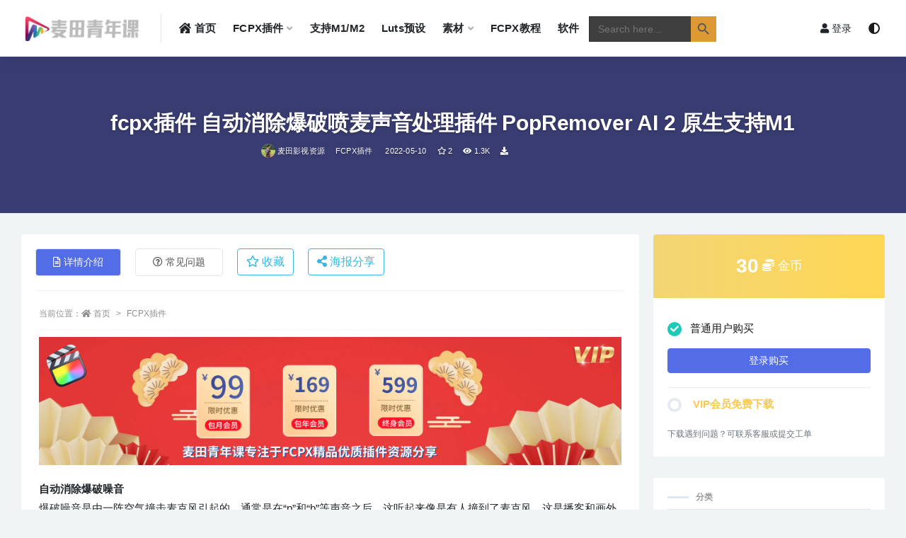

--- FILE ---
content_type: text/html; charset=UTF-8
request_url: https://www.52cgvfx.com/4144/
body_size: 19157
content:
<!doctype html>
<html lang="zh-Hans">
<head>

	<meta charset="UTF-8">
	<meta name="viewport" content="width=device-width, initial-scale=1, minimum-scale=1, maximum-scale=1">
	<link rel="profile" href="https://gmpg.org/xfn/11">
	<title>fcpx插件 自动消除爆破喷麦声音处理插件 PopRemover AI 2 原生支持M1</title>
<meta name='robots' content='max-image-preview:large' />
<link href="https://www.52cgvfx.com/wp-content/uploads/2022/01/1643174871-9a3b92be9009c9c.png" rel="icon">
<meta name="keywords" content="fcpx插件、PopRemover AI 2、自动消除爆破喷麦声音处理插件、fcpx声音插件">
<meta name="description" content="fcpx插件自动消除爆破喷麦声音处理插件 PopRemover AI 2 原生支持M1,爆破噪音是由一阵空气撞击麦克风引起的，通常是在“p”和“b”等声音之后。这听起来像是有人撞到了麦克风，这是播客和画外音中的常见问题。PopRemover AI 2智能地瞄准并仅消除这种有问题的爆破噪音，使声音完好无损。">
<meta property="og:title" content="fcpx插件 自动消除爆破喷麦声音处理插件 PopRemover AI 2 原生支持M1">
<meta property="og:description" content="fcpx插件自动消除爆破喷麦声音处理插件 PopRemover AI 2 原生支持M1,爆破噪音是由一阵空气撞击麦克风引起的，通常是在“p”和“b”等声音之后。这听起来像是有人撞到了麦克风，这是播客和画外音中的常见问题。PopRemover AI 2智能地瞄准并仅消除这种有问题的爆破噪音，使声音完好无损。">
<meta property="og:type" content="article">
<meta property="og:url" content="https://www.52cgvfx.com/4144/">
<meta property="og:site_name" content="麦田青年课">
<meta property="og:image" content="https://img.alicdn.com/imgextra/i2/1749831497/O1CN01l4kwAM1MvffO7SjCg_!!1749831497.jpg">
<style id='classic-theme-styles-inline-css'>
/*! This file is auto-generated */
.wp-block-button__link{color:#fff;background-color:#32373c;border-radius:9999px;box-shadow:none;text-decoration:none;padding:calc(.667em + 2px) calc(1.333em + 2px);font-size:1.125em}.wp-block-file__button{background:#32373c;color:#fff;text-decoration:none}
</style>
<style id='global-styles-inline-css'>
:root{--wp--preset--aspect-ratio--square: 1;--wp--preset--aspect-ratio--4-3: 4/3;--wp--preset--aspect-ratio--3-4: 3/4;--wp--preset--aspect-ratio--3-2: 3/2;--wp--preset--aspect-ratio--2-3: 2/3;--wp--preset--aspect-ratio--16-9: 16/9;--wp--preset--aspect-ratio--9-16: 9/16;--wp--preset--color--black: #000000;--wp--preset--color--cyan-bluish-gray: #abb8c3;--wp--preset--color--white: #ffffff;--wp--preset--color--pale-pink: #f78da7;--wp--preset--color--vivid-red: #cf2e2e;--wp--preset--color--luminous-vivid-orange: #ff6900;--wp--preset--color--luminous-vivid-amber: #fcb900;--wp--preset--color--light-green-cyan: #7bdcb5;--wp--preset--color--vivid-green-cyan: #00d084;--wp--preset--color--pale-cyan-blue: #8ed1fc;--wp--preset--color--vivid-cyan-blue: #0693e3;--wp--preset--color--vivid-purple: #9b51e0;--wp--preset--gradient--vivid-cyan-blue-to-vivid-purple: linear-gradient(135deg,rgba(6,147,227,1) 0%,rgb(155,81,224) 100%);--wp--preset--gradient--light-green-cyan-to-vivid-green-cyan: linear-gradient(135deg,rgb(122,220,180) 0%,rgb(0,208,130) 100%);--wp--preset--gradient--luminous-vivid-amber-to-luminous-vivid-orange: linear-gradient(135deg,rgba(252,185,0,1) 0%,rgba(255,105,0,1) 100%);--wp--preset--gradient--luminous-vivid-orange-to-vivid-red: linear-gradient(135deg,rgba(255,105,0,1) 0%,rgb(207,46,46) 100%);--wp--preset--gradient--very-light-gray-to-cyan-bluish-gray: linear-gradient(135deg,rgb(238,238,238) 0%,rgb(169,184,195) 100%);--wp--preset--gradient--cool-to-warm-spectrum: linear-gradient(135deg,rgb(74,234,220) 0%,rgb(151,120,209) 20%,rgb(207,42,186) 40%,rgb(238,44,130) 60%,rgb(251,105,98) 80%,rgb(254,248,76) 100%);--wp--preset--gradient--blush-light-purple: linear-gradient(135deg,rgb(255,206,236) 0%,rgb(152,150,240) 100%);--wp--preset--gradient--blush-bordeaux: linear-gradient(135deg,rgb(254,205,165) 0%,rgb(254,45,45) 50%,rgb(107,0,62) 100%);--wp--preset--gradient--luminous-dusk: linear-gradient(135deg,rgb(255,203,112) 0%,rgb(199,81,192) 50%,rgb(65,88,208) 100%);--wp--preset--gradient--pale-ocean: linear-gradient(135deg,rgb(255,245,203) 0%,rgb(182,227,212) 50%,rgb(51,167,181) 100%);--wp--preset--gradient--electric-grass: linear-gradient(135deg,rgb(202,248,128) 0%,rgb(113,206,126) 100%);--wp--preset--gradient--midnight: linear-gradient(135deg,rgb(2,3,129) 0%,rgb(40,116,252) 100%);--wp--preset--font-size--small: 13px;--wp--preset--font-size--medium: 20px;--wp--preset--font-size--large: 36px;--wp--preset--font-size--x-large: 42px;--wp--preset--spacing--20: 0.44rem;--wp--preset--spacing--30: 0.67rem;--wp--preset--spacing--40: 1rem;--wp--preset--spacing--50: 1.5rem;--wp--preset--spacing--60: 2.25rem;--wp--preset--spacing--70: 3.38rem;--wp--preset--spacing--80: 5.06rem;--wp--preset--shadow--natural: 6px 6px 9px rgba(0, 0, 0, 0.2);--wp--preset--shadow--deep: 12px 12px 50px rgba(0, 0, 0, 0.4);--wp--preset--shadow--sharp: 6px 6px 0px rgba(0, 0, 0, 0.2);--wp--preset--shadow--outlined: 6px 6px 0px -3px rgba(255, 255, 255, 1), 6px 6px rgba(0, 0, 0, 1);--wp--preset--shadow--crisp: 6px 6px 0px rgba(0, 0, 0, 1);}:where(.is-layout-flex){gap: 0.5em;}:where(.is-layout-grid){gap: 0.5em;}body .is-layout-flex{display: flex;}.is-layout-flex{flex-wrap: wrap;align-items: center;}.is-layout-flex > :is(*, div){margin: 0;}body .is-layout-grid{display: grid;}.is-layout-grid > :is(*, div){margin: 0;}:where(.wp-block-columns.is-layout-flex){gap: 2em;}:where(.wp-block-columns.is-layout-grid){gap: 2em;}:where(.wp-block-post-template.is-layout-flex){gap: 1.25em;}:where(.wp-block-post-template.is-layout-grid){gap: 1.25em;}.has-black-color{color: var(--wp--preset--color--black) !important;}.has-cyan-bluish-gray-color{color: var(--wp--preset--color--cyan-bluish-gray) !important;}.has-white-color{color: var(--wp--preset--color--white) !important;}.has-pale-pink-color{color: var(--wp--preset--color--pale-pink) !important;}.has-vivid-red-color{color: var(--wp--preset--color--vivid-red) !important;}.has-luminous-vivid-orange-color{color: var(--wp--preset--color--luminous-vivid-orange) !important;}.has-luminous-vivid-amber-color{color: var(--wp--preset--color--luminous-vivid-amber) !important;}.has-light-green-cyan-color{color: var(--wp--preset--color--light-green-cyan) !important;}.has-vivid-green-cyan-color{color: var(--wp--preset--color--vivid-green-cyan) !important;}.has-pale-cyan-blue-color{color: var(--wp--preset--color--pale-cyan-blue) !important;}.has-vivid-cyan-blue-color{color: var(--wp--preset--color--vivid-cyan-blue) !important;}.has-vivid-purple-color{color: var(--wp--preset--color--vivid-purple) !important;}.has-black-background-color{background-color: var(--wp--preset--color--black) !important;}.has-cyan-bluish-gray-background-color{background-color: var(--wp--preset--color--cyan-bluish-gray) !important;}.has-white-background-color{background-color: var(--wp--preset--color--white) !important;}.has-pale-pink-background-color{background-color: var(--wp--preset--color--pale-pink) !important;}.has-vivid-red-background-color{background-color: var(--wp--preset--color--vivid-red) !important;}.has-luminous-vivid-orange-background-color{background-color: var(--wp--preset--color--luminous-vivid-orange) !important;}.has-luminous-vivid-amber-background-color{background-color: var(--wp--preset--color--luminous-vivid-amber) !important;}.has-light-green-cyan-background-color{background-color: var(--wp--preset--color--light-green-cyan) !important;}.has-vivid-green-cyan-background-color{background-color: var(--wp--preset--color--vivid-green-cyan) !important;}.has-pale-cyan-blue-background-color{background-color: var(--wp--preset--color--pale-cyan-blue) !important;}.has-vivid-cyan-blue-background-color{background-color: var(--wp--preset--color--vivid-cyan-blue) !important;}.has-vivid-purple-background-color{background-color: var(--wp--preset--color--vivid-purple) !important;}.has-black-border-color{border-color: var(--wp--preset--color--black) !important;}.has-cyan-bluish-gray-border-color{border-color: var(--wp--preset--color--cyan-bluish-gray) !important;}.has-white-border-color{border-color: var(--wp--preset--color--white) !important;}.has-pale-pink-border-color{border-color: var(--wp--preset--color--pale-pink) !important;}.has-vivid-red-border-color{border-color: var(--wp--preset--color--vivid-red) !important;}.has-luminous-vivid-orange-border-color{border-color: var(--wp--preset--color--luminous-vivid-orange) !important;}.has-luminous-vivid-amber-border-color{border-color: var(--wp--preset--color--luminous-vivid-amber) !important;}.has-light-green-cyan-border-color{border-color: var(--wp--preset--color--light-green-cyan) !important;}.has-vivid-green-cyan-border-color{border-color: var(--wp--preset--color--vivid-green-cyan) !important;}.has-pale-cyan-blue-border-color{border-color: var(--wp--preset--color--pale-cyan-blue) !important;}.has-vivid-cyan-blue-border-color{border-color: var(--wp--preset--color--vivid-cyan-blue) !important;}.has-vivid-purple-border-color{border-color: var(--wp--preset--color--vivid-purple) !important;}.has-vivid-cyan-blue-to-vivid-purple-gradient-background{background: var(--wp--preset--gradient--vivid-cyan-blue-to-vivid-purple) !important;}.has-light-green-cyan-to-vivid-green-cyan-gradient-background{background: var(--wp--preset--gradient--light-green-cyan-to-vivid-green-cyan) !important;}.has-luminous-vivid-amber-to-luminous-vivid-orange-gradient-background{background: var(--wp--preset--gradient--luminous-vivid-amber-to-luminous-vivid-orange) !important;}.has-luminous-vivid-orange-to-vivid-red-gradient-background{background: var(--wp--preset--gradient--luminous-vivid-orange-to-vivid-red) !important;}.has-very-light-gray-to-cyan-bluish-gray-gradient-background{background: var(--wp--preset--gradient--very-light-gray-to-cyan-bluish-gray) !important;}.has-cool-to-warm-spectrum-gradient-background{background: var(--wp--preset--gradient--cool-to-warm-spectrum) !important;}.has-blush-light-purple-gradient-background{background: var(--wp--preset--gradient--blush-light-purple) !important;}.has-blush-bordeaux-gradient-background{background: var(--wp--preset--gradient--blush-bordeaux) !important;}.has-luminous-dusk-gradient-background{background: var(--wp--preset--gradient--luminous-dusk) !important;}.has-pale-ocean-gradient-background{background: var(--wp--preset--gradient--pale-ocean) !important;}.has-electric-grass-gradient-background{background: var(--wp--preset--gradient--electric-grass) !important;}.has-midnight-gradient-background{background: var(--wp--preset--gradient--midnight) !important;}.has-small-font-size{font-size: var(--wp--preset--font-size--small) !important;}.has-medium-font-size{font-size: var(--wp--preset--font-size--medium) !important;}.has-large-font-size{font-size: var(--wp--preset--font-size--large) !important;}.has-x-large-font-size{font-size: var(--wp--preset--font-size--x-large) !important;}
:where(.wp-block-post-template.is-layout-flex){gap: 1.25em;}:where(.wp-block-post-template.is-layout-grid){gap: 1.25em;}
:where(.wp-block-columns.is-layout-flex){gap: 2em;}:where(.wp-block-columns.is-layout-grid){gap: 2em;}
:root :where(.wp-block-pullquote){font-size: 1.5em;line-height: 1.6;}
</style>
<link rel='stylesheet' id='smartideo_css-css' href='https://www.52cgvfx.com/wp-content/plugins/smartideo-master/static/smartideo.css?ver=2.7.0' media='screen' />
<link rel='stylesheet' id='ivory-search-styles-css' href='https://www.52cgvfx.com/wp-content/plugins/add-search-to-menu/public/css/ivory-search.min.css?ver=5.5.11' media='all' />
<link rel='stylesheet' id='bootstrap-css' href='https://www.52cgvfx.com/wp-content/themes/rizhuti-v2/assets/bootstrap/css/bootstrap.min.css?ver=4.6.0' media='all' />
<link rel='stylesheet' id='plugins-css' href='https://www.52cgvfx.com/wp-content/themes/rizhuti-v2/assets/css/plugins.css?ver=1.0.0' media='all' />
<link rel='stylesheet' id='app-css' href='https://www.52cgvfx.com/wp-content/themes/rizhuti-v2/assets/css/app.css?ver=1.0.0' media='all' />
<link rel='stylesheet' id='dark-css' href='https://www.52cgvfx.com/wp-content/themes/rizhuti-v2/assets/css/dark.css?ver=1.0.0' media='all' />
<link rel='stylesheet' id='v2_child-css' href='https://www.52cgvfx.com/wp-content/themes/ripro-v2-child/static/child-style.css?ver=1.0.3' media='all' />
<link rel='stylesheet' id='csf-fa5-css' href='https://www.52cgvfx.com/wp-content/themes/rizhuti-v2/assets/font-awesome/css/all.min.css?ver=5.14.0' media='all' />
<script src="https://www.52cgvfx.com/wp-content/themes/rizhuti-v2/assets/js/jquery.min.js?ver=3.5.1" id="jquery-js"></script>
<!-- FIFU: meta tags for featured image (begin) -->
<meta property="og:image" content="https://img.alicdn.com/imgextra/i2/1749831497/O1CN01l4kwAM1MvffO7SjCg_!!1749831497.jpg" />
<!-- FIFU: meta tags for featured image (end) --><meta name="twitter:image" content="https://img.alicdn.com/imgextra/i2/1749831497/O1CN01l4kwAM1MvffO7SjCg_!!1749831497.jpg" />    
    <script type="text/javascript">
        var ajaxurl = 'https://www.52cgvfx.com/wp-admin/admin-ajax.php';
    </script>
<link rel="pingback" href="https://www.52cgvfx.com/xmlrpc.php">			<style type="text/css" media="screen">
			/* Ivory search custom CSS code */
			.is-screen-reader-text{border:0;clip:rect(1px,1px,1px,1px);-webkit-clip-path:inset(50%);clip-path:inset(50%);height:1px;margin:-1px;overflow:hidden;padding:0;position:absolute!important;width:1px;word-wrap:normal!important;word-break:normal }.is-menu{position:relative }.is-menu a{background:0 0!important;line-height:1;outline:0 }.is-menu a::after,.is-menu a::before{display:none!important }.is-menu a:focus,.is-menu a:hover,.is-menu:hover>a{background:0 0!important;outline:0 }.is-menu.default form{max-width:180px;}.is-menu.is-dropdown form{display:none;min-width:310px;max-width:100%;position:absolute;right:0;top:100%;z-index:9 }.is-menu.full-width-menu form,.is-menu.sliding form{min-width:0!important;overflow:hidden;position:absolute;right:0;top:25%;width:0;z-index:9;padding:0;margin:0 }.is-menu.full-width-menu form:not(.is-search-form) input[type=search],.is-menu.full-width-menu form:not(.is-search-form) input[type=text],.is-menu.is-dropdown form:not(.is-search-form) input[type=search],.is-menu.is-dropdown form:not(.is-search-form) input[type=text],.is-menu.sliding form:not(.is-search-form) input[type=search],.is-menu.sliding form:not(.is-search-form) input[type=text],.is-popup-search-form form:not(.is-search-form) input[type=search],.is-popup-search-form form:not(.is-search-form) input[type=text]{background:#fff;color:#000 }.is-menu.is-first form{right:auto;left:0 }.is-menu.full-width-menu:not(.open) form,.is-menu.sliding:not(.open) form{display:block }.is-menu form .screen-reader-text{display:none }.is-menu form label{margin:0;padding:0 }.is-menu-wrapper{display:none;position:absolute;right:5px;top:5px;width:auto;z-index:9999 }.is-menu-wrapper.is-expanded{width:100% }.admin-bar .is-menu-wrapper{top:51px }.is-menu-wrapper .is-menu{float:right }.is-menu-wrapper .is-menu form{right:0;left:auto }.gsc-cse-search-menu{max-width:180px;float:right }.gsc-cse-search-menu .cse .gsc-control-cse,.gsc-cse-search-menu .gsc-control-cse{padding:0 }.is-menu .search-icon-path{fill:#848484 }.search-close{cursor:pointer;display:none;height:20px;position:absolute;right:-22px;top:33%;width:20px;z-index:99999 }.is-menu.is-first .search-close{right:auto;left:-22px }.is-menu.is-dropdown .search-close{top:calc(100% + 7px) }.popup-search-close{cursor:pointer;height:20px;width:20px;z-index:99999;float:right;position:relative;margin:20px 20px 0 0 }#is-popup-wrapper{width:100%;height:100%;position:fixed;top:0;left:0;background:#4c4c4c;background:rgba(4,4,4,.91);z-index:999999 }.is-popup-search-form form{width:80%;margin:20% auto 0 }.is-popup-search-form form.is-ajax-search{margin:10% auto 0 }.popup-search-close:after,.search-close:after{border-left:2px solid #848484;content:'';height:20px;left:9px;position:absolute;-webkit-transform:rotate(45deg);-moz-transform:rotate(45deg);-ms-transform:rotate(45deg);-o-transform:rotate(45deg);transform:rotate(45deg) }.popup-search-close:before,.search-close:before{border-left:2px solid #848484;content:'';height:20px;left:9px;position:absolute;-webkit-transform:rotate(-45deg);-moz-transform:rotate(-45deg);-ms-transform:rotate(-45deg);-o-transform:rotate(-45deg);transform:rotate(-45deg) }.is-menu.full-width-menu.open .search-close,.is-menu.is-dropdown form[style="display: block;"]+.search-close,.is-menu.sliding.open .search-close{display:block }.is-highlight{background-color:#ffffb9;color:#222 }@media screen and (max-width:910px){.is-menu form{left:0;min-width:50%;right:auto }.is-menu.default form{max-width:100% }.is-menu.full-width-menu.active-search{position:relative }.is-menu-wrapper{display:block }}.is-link-container{display:none }form .is-link-container{position:relative }form .is-link-container div{position:absolute;width:200px;bottom:-25px;left:5px;z-index:99999;height:auto;line-height:14px;padding:10px 15px }form .is-link-container a{text-decoration:none;font-size:14px;font-weight:100;font-family:arial;box-shadow:none }form .is-link-container a:hover{text-decoration:underline }form .is-link-container a.is-customize-link{margin-left:15px }form:hover+.is-link-container,form:hover>.is-link-container{display:block }.is-form-style label{display:inline-block!important;padding:0;vertical-align:middle;margin:0;width:100%;line-height:1 }.is-form-style{position:relative;padding:0!important }.is-form-style.is-form-style-3 label{width:calc(100% - 36px)!important }.is-form-style input.is-search-input{background:#fff;background-image:none!important;color:#333;padding:0 12px;margin:0;outline:0!important;font-size:14px!important;height:36px;min-height:0;line-height:1;border:solid 1px #ccc!important;font-family:arial;width:100%;-webkit-box-sizing:border-box;-moz-box-sizing:border-box;box-sizing:border-box;-webkit-appearance:none;}.is-form-style input.is-search-input::-ms-clear{display:none;width:0;height:0 }.is-form-style input.is-search-input::-ms-reveal{display:none;width:0;height:0 }.is-form-style input.is-search-input::-webkit-search-cancel-button,.is-form-style input.is-search-input::-webkit-search-decoration,.is-form-style input.is-search-input::-webkit-search-results-button,.is-form-style input.is-search-input::-webkit-search-results-decoration{display:none }.is-form-style.is-form-style-3 input.is-search-input{border-right:0!important;color: #dd9933 !important;border-color: #2b2b2b !important;background-color: #3f3f3f !important;}.is-form-style button.is-search-submit{background:0 0;border:0px;box-shadow:none!important;opacity:1;padding:0!important;margin:0;line-height:0;outline:0;vertical-align:middle;width:36px;height:36px }.is-menu.full-width-menu.is-first button.is-search-submit,.is-menu.sliding.is-first button.is-search-submit{display:inline-block!important }.is-menu.full-width-menu.is-first button.is-search-submit:not([style="display: inline-block;"]),.is-menu.sliding.is-first button.is-search-submit:not([style="display: inline-block;"]){visibility:hidden }.is-form-style .is-search-submit path{fill:#555 }.is-form-style input.is-search-submit{text-decoration:none;position:absolute;top:0;right:0 }.is-form-style input.is-search-submit{padding:0 10px!important;width:auto }.is-search-icon{width:36px;padding-top:6px!important }.is-search-icon svg{width:22px;display:inline }.is-form-style input.is-search-submit,.is-search-icon{display:inline-block!important;color:#666;background-color: #dd9933 !important;border-color: #dd9933 !important;box-shadow:none!important;outline:0;margin:0;font-size:14px!important;border:1px solid #ccc;line-height:1;height:36px;text-transform:capitalize;vertical-align:middle;-webkit-transition:background-color .1s ease-in-out;-moz-transition:background-color .1s ease-in-out;-o-transition:background-color .1s ease-in-out;transition:background-color .1s ease-in-out;-webkit-box-sizing:border-box;-moz-box-sizing:border-box;box-sizing:border-box }.is-search-icon:hover,form.is-form-style input.is-search-submit:hover{background:#dcdcdc }.is-form-style-2 .is-search-submit{display:none }			</style>
		<link rel="preload" as="image" href="https://img.alicdn.com/imgextra/i2/1749831497/O1CN01x0lfNE1MvfkTF0YD0_!!1749831497.jpg"><link rel="preload" as="image" href="https://img.alicdn.com/imgextra/i2/1749831497/O1CN01EL04Kw1MvfelOJ3la_!!1749831497.jpg"><link rel="preload" as="image" href="https://img.alicdn.com/imgextra/i2/1749831497/O1CN01g3ksgl1MvfjjlWlXW_!!1749831497.jpg"><link rel="preload" as="image" href="https://img.alicdn.com/imgextra/i2/1749831497/O1CN012ZJwU71Mvff1WVJ1Y_!!1749831497.jpg"></head>




<body data-rsssl=1 class="post-template-default single single-post postid-4144 single-format-standard rizhuti-v2 wide-screen navbar-sticky no-search with-hero hero-wide hero-image pagination-numeric no-off-canvas sidebar-right">
<div id="app" class="site">
	
<header class="site-header">
    <div class="container">
	    <div class="navbar">
			  <div class="logo-wrapper">
          <a href="https://www.52cgvfx.com/">
        <img class="logo regular" src="https://www.52cgvfx.com/wp-content/uploads/2022/01/1641463517-0732bbd6b862484.png" alt="麦田青年课">
      </a>
    
  </div> 			<div class="sep"></div>
            <nav class="main-menu d-none d-lg-block">
			<ul id="menu-%e4%b8%aa%e6%80%a7%e5%8c%96%e8%8f%9c%e5%8d%95" class="nav-list u-plain-list"><li class="menu-item menu-item-type-post_type menu-item-object-page menu-item-home current-post-parent"><a href="https://www.52cgvfx.com/"><i class="fas fa-house-damage"></i>首页</a></li>
<li class="menu-item menu-item-type-taxonomy menu-item-object-category current-post-ancestor current-menu-parent current-post-parent menu-item-has-children"><a href="https://www.52cgvfx.com/category/final-cut-pro-x/">FCPX插件</a>
<ul class="sub-menu">
	<li class="menu-item menu-item-type-taxonomy menu-item-object-category current-post-ancestor current-menu-parent current-post-parent"><a href="https://www.52cgvfx.com/category/m1/">支持M1/M2/M3/M4/Intel芯片fcpx插件</a></li>
	<li class="menu-item menu-item-type-taxonomy menu-item-object-category"><a href="https://www.52cgvfx.com/category/final-cut-pro-x/tinting/">FCPX调色插件</a></li>
	<li class="menu-item menu-item-type-taxonomy menu-item-object-category"><a href="https://www.52cgvfx.com/category/final-cut-pro-x/title/">FCPX标题插件</a></li>
	<li class="menu-item menu-item-type-taxonomy menu-item-object-category"><a target="_blank" href="https://www.52cgvfx.com/category/final-cut-pro-x/transition/">FCPX转场</a></li>
	<li class="menu-item menu-item-type-taxonomy menu-item-object-category current-post-ancestor current-menu-parent current-post-parent"><a target="_blank" href="https://www.52cgvfx.com/category/final-cut-pro-x/effects/">FCPX效果插件</a></li>
	<li class="menu-item menu-item-type-taxonomy menu-item-object-category"><a target="_blank" href="https://www.52cgvfx.com/category/final-cut-pro-x/generator/">FCPX发生器插件</a></li>
</ul>
</li>
<li class="menu-item menu-item-type-taxonomy menu-item-object-category current-post-ancestor current-menu-parent current-post-parent"><a target="_blank" href="https://www.52cgvfx.com/category/m1/">支持M1/M2</a></li>
<li class="menu-item menu-item-type-taxonomy menu-item-object-category"><a href="https://www.52cgvfx.com/category/luts/">Luts预设</a></li>
<li class="menu-item menu-item-type-taxonomy menu-item-object-category menu-item-has-children"><a target="_blank" href="https://www.52cgvfx.com/category/video/">素材</a>
<ul class="sub-menu">
	<li class="menu-item menu-item-type-taxonomy menu-item-object-category"><a href="https://www.52cgvfx.com/category/video/video-video/">视频素材</a></li>
	<li class="menu-item menu-item-type-taxonomy menu-item-object-category"><a href="https://www.52cgvfx.com/category/video/sound/">音频素材</a></li>
</ul>
</li>
<li class="menu-item menu-item-type-taxonomy menu-item-object-category"><a target="_blank" href="https://www.52cgvfx.com/category/course/fcpx-tutorial/">FCPX教程</a></li>
<li class="menu-item menu-item-type-taxonomy menu-item-object-category"><a target="_blank" href="https://www.52cgvfx.com/category/app/">软件</a></li>
<li class=" astm-search-menu is-menu default menu-item"><form  class="is-search-form is-form-style is-form-style-3 is-form-id-0 " action="https://www.52cgvfx.com/" method="get" role="search" ><label for="is-search-input-0"><span class="is-screen-reader-text">Search for:</span><input  type="search" id="is-search-input-0" name="s" value="" class="is-search-input" placeholder="Search here..." autocomplete=off /></label><button type="submit" class="is-search-submit"><span class="is-screen-reader-text">搜索按钮</span><span class="is-search-icon"><svg focusable="false" aria-label="搜索" xmlns="http://www.w3.org/2000/svg" viewBox="0 0 24 24" width="24px"><path d="M15.5 14h-.79l-.28-.27C15.41 12.59 16 11.11 16 9.5 16 5.91 13.09 3 9.5 3S3 5.91 3 9.5 5.91 16 9.5 16c1.61 0 3.09-.59 4.23-1.57l.27.28v.79l5 4.99L20.49 19l-4.99-5zm-6 0C7.01 14 5 11.99 5 9.5S7.01 5 9.5 5 14 7.01 14 9.5 11.99 14 9.5 14z"></path></svg></span></button></form><div class="search-close"></div></li></ul>			</nav>
			
			<div class="actions">
                <!-- user navbar dropdown -->
		        				<a class="btn btn-sm ml-2" rel="nofollow noopener noreferrer" href="https://www.52cgvfx.com/login?mod=login&#038;redirect_to=https%3A%2F%2Fwww.52cgvfx.com%3A443%2F4144%2F"><i class="fa fa-user mr-1"></i>登录</a>
								<!-- user navbar dropdown -->

				<span class="btn btn-sm search-open navbar-button ml-2" rel="nofollow noopener noreferrer" data-action="omnisearch-open" data-target="#omnisearch" title="搜索"><i class="fas fa-search"></i></span>
                <span class="btn btn-sm toggle-dark navbar-button ml-2" rel="nofollow noopener noreferrer" title="夜间模式"><i class="fa fa-adjust"></i></span>
		        <div class="burger"></div>
             </div>
		</div>
    </div>
</header>

<div class="header-gap"></div>


<div class="hero lazyload visible" data-bg="https://img.alicdn.com/imgextra/i2/1749831497/O1CN01l4kwAM1MvffO7SjCg_!!1749831497.jpg">
<div class="container"><header class="entry-header">
<h1 class="entry-title">fcpx插件 自动消除爆破喷麦声音处理插件 PopRemover AI 2 原生支持M1</h1>          <div class="entry-meta">
            
                          <span class="meta-author">
                <a href="https://www.52cgvfx.com/author/admin/"><img alt='' data-src='//www.52cgvfx.com/wp-content/uploads/2021/12/1639300462-982bdaefc6d3b42.jpg' class='lazyload avatar avatar-96 photo' height='96' width='96' />麦田影视资源                </a>
              </span>
                          <span class="meta-category">
                <a href="https://www.52cgvfx.com/category/final-cut-pro-x/" rel="category">FCPX插件</a>
              </span>
                          <span class="meta-date">
                <a href="https://www.52cgvfx.com/4144/" rel="nofollow">
                  <time datetime="2022-05-10T18:05:08+08:00">
                    <i class="fa fa-clock-o"></i>
                    2022-05-10                  </time>
                </a>
              </span>
                            <span class="meta-favnum"><i class="far fa-star"></i> 2</span>
                            <span class="meta-views"><i class="fa fa-eye"></i> 1.3K</span>
            <span class="meta-shhop-icon"><i class="fas fa-download"></i></span>                <span class="meta-edit"></span>
            

          </div>
        </header>
</div></div>	<main id="main" role="main" class="site-content">
<div class="container">
	<div class="row">
		<div class="content-column col-lg-9">
			<div class="content-area">
				


<div class="single-download-nav">
  <ul class="nav nav-pills align-items-center" id="pills-tab" role="tablist">

    <li class="nav-item" role="presentation">
      <a class="nav-link active" id="pills-details-tab" data-toggle="pill" href="#pills-details" role="tab" aria-controls="pills-details" aria-selected="true"><i class="far fa-file-alt mr-1"></i>详情介绍</a>
    </li>

    
        <li class="nav-item" role="presentation">
      <a class="nav-link" id="pills-faq-tab" data-toggle="pill" href="#pills-faq" role="tab" aria-controls="pills-faq" aria-selected="false"><i class="far fa-question-circle mr-1"></i>常见问题</a>
    </li>
        
    <li class="nav-item">
        <button type="button" class="go-star-btn btn btn-outline-info" data-id="4144"><i class="far fa-star"></i> 收藏</button>    </li>
    <li class="nav-item">		
        <button type="button" class="share-poster btn btn-outline-info" data-id="4144">
            <i class="fa fa-share-alt"></i> 海报分享        </button>
    </li>
  </ul>
</div>

<div class="tab-content" id="pills-tabContent">

  <div class="tab-pane fade show active" id="pills-details" role="tabpanel" aria-labelledby="pills-details-tab">
    <article id="post-4144" class="article-content post-4144 post type-post status-publish format-standard has-post-thumbnail hentry category-final-cut-pro-x category-effects category-m1 category-daily-update tag-popremover-ai-2 tag-970 tag-m1fcpx tag-969">
      <div class="container">
                <div class="article-crumb"><ol class="breadcrumb">当前位置：<li class="home"><i class="fa fa-home"></i> <a href="https://www.52cgvfx.com">首页</a></li><li><a href="https://www.52cgvfx.com/category/final-cut-pro-x/">FCPX插件</a></li></ol></div>
        
        
              
        <div class="entry-wrapper">
          <div class="entry-content u-text-format u-clearfix">
            <p><a href="https://www.52cgvfx.com/user/vip"><img decoding="async" src="https://www.52cgvfx.com/wp-content/uploads/2023/12/1701612426-6bb61e3b7bce093.jpg" alt="VIP会员卡海报 (3).jpg" /></a></p>
<p><strong>自动消除爆破噪音</strong><br />
爆破噪音是由一阵空气撞击麦克风引起的，通常是在“p”和“b”等声音之后。这听起来像是有人撞到了麦克风，这是播客和画外音中的常见问题。PopRemover AI 2智能地瞄准并仅消除这种有问题的爆破噪音，使声音完好无损。<span style="color: #ff0000;"><strong>（插件支持Pr、Au、达芬奇、Logic Pro）</strong><span style="color: #000000;">PopRemover AI 2 中的新增功能,</span></span>更强大的爆破片去除,整体性能更快、修复了高强度播放时的同步/延迟问题、改进了低、中和高旋钮，使您能够更准确地定位特定频率范围以消除爆破音,设计用于在极端噪音的情况下与AudioDenoise AI配合使用。</p>
<blockquote><p><strong>插件信息：</strong><br />
系统要求：MAC OS X 苹果系统（intel+M1 均支持）<br />
软件兼容：Final Cut Pro10.6或更高版本<br />
文件格式：.dmg<br />
文件大小：268Mb<br />
插件语言：英文<br />
使用辅助：插件使用位置截图<br />
安装方式：插件双击自动安装<br />
下载方式：百度网盘/123网盘<br />
教程参考：官方英文使用参考</p></blockquote>

	<style type="text/css">
		.ckplayer-video {
			-ms-flex: 0 0 100%;
			flex: 0 0 100%;
			max-width: 100%;
		}
		.ckplayer-video .video {
			height: 465px;
			width: 100%;
			margin-bottom:20px;
		}
		@media(max-width: 1205px){
			.ckplayer-video .video{
				height: 465px;
				width: 100%;
			}
		}
		@media(max-width: 719px){
			.ckplayer-video .video{
				height: 260px;
				width: 100%;
			}
		}
	</style>
	<link rel="stylesheet" type="text/css" href="https://www.52cgvfx.com/wp-content/themes/rizhuti-v2/assets/ckplayer/css/ckplayer.css" />
	<script type="text/javascript" src="https://www.52cgvfx.com/wp-content/themes/rizhuti-v2/assets/ckplayer/js/ckplayer.js"></script>
	<div class="ckplayer-video">
		<div id="video-d75fccf23d" class="video"></div>
	</div>
	<script type="text/javascript">
		var videoObj_d75fccf23d = {
			container:"#video-d75fccf23d",
			variable:"player",
			autoplay:false,
			video:"http://cloud.video.taobao.com/play/u/1749831497/p/1/e/6/t/1/358920597536.mp4"
		};
		var player=new ckplayer(videoObj_d75fccf23d);
	</script>
<p><img fetchpriority="high" decoding="async" class="" src="https://img.alicdn.com/imgextra/i2/1749831497/O1CN01HLx45g1MvffOqyrWT_!!1749831497.jpg" alt="maxresdefault.jpg" width="1387" height="780" /></p>
<p>高级人工智能<br />
如果您是经验丰富的音频工程师，则可以仔细处理每个爆破噪声并尝试改进它。但这是一个耗时的过程。PopRemover AI 2 使用 AI 自动消除这些爆破噪音。</p>
<p><img decoding="async" src="https://img.alicdn.com/imgextra/i4/1749831497/O1CN01hWkA2z1MvffJMtoHG_!!1749831497.jpg" alt="防喷麦插件-04.jpg" /></p>
<p>简单的用户界面，实时播放<br />
PopRemover AI 2具有简单，友好的UI，该UI在设计时考虑了视频编辑器和播客。如果需要，可以使用强大的控件，但只需调整一个旋钮，您几乎总是可以获得良好的效果。最重要的是，PopRemover AI 2 会实时处理您的音频 &#8211; 无需等待渲染或离开 NLE 或 DAW 即可转到其他应用。</p>
<p><img decoding="async" src="https://img.alicdn.com/imgextra/i4/1749831497/O1CN01mU7OCa1MvffO6CeQt_!!1749831497.jpg" alt="防喷麦插件-01.jpg" /></p>
<p><span id="more-4144"></span></p>
<p><img decoding="async" src="https://img.alicdn.com/imgextra/i4/1749831497/O1CN01YjKHjL1MvffM4oLqQ_!!1749831497.jpg" alt="防喷麦插件-02.jpg" /></p>
<p><!--more--></p>
<p><img decoding="async" src="https://img.alicdn.com/imgextra/i1/1749831497/O1CN01DMviKY1MvffEU0tej_!!1749831497.jpg" alt="防喷麦插件-03.jpg" /></p>
<div class="pt-0 d-none d-block d-xl-none d-lg-none"><aside id="header-widget-shop-down" class="widget-area"><p></p></aside></div><div class="post-note alert alert-info mt-2" role="alert"><small><strong>声明：</strong>本站所有文章，如无特殊说明或标注，均为本站原创发布。任何个人或组织，在未征得本站同意时，禁止复制、盗用、采集、发布本站内容到任何网站、书籍等各类媒体平台。如若本站内容侵犯了原著者的合法权益，可联系我们进行处理。</small></div><div class="entry-tags"><a href="https://www.52cgvfx.com/tag/popremover-ai-2/" class="btn btn-sm btn-light mr-2" rel="tag">PopRemover AI 2</a><a href="https://www.52cgvfx.com/tag/%e5%a3%b0%e9%9f%b3%e5%a4%84%e7%90%86%e6%8f%92%e4%bb%b6/" class="btn btn-sm btn-light mr-2" rel="tag">声音处理插件</a><a href="https://www.52cgvfx.com/tag/%e6%94%af%e6%8c%81m1%e8%8a%af%e7%89%87fcpx%e6%8f%92%e4%bb%b6/" class="btn btn-sm btn-light mr-2" rel="tag">支持M1芯片fcpx插件</a><a href="https://www.52cgvfx.com/tag/%e8%87%aa%e5%8a%a8%e6%b6%88%e9%99%a4%e7%88%86%e7%a0%b4/" class="btn btn-sm btn-light mr-2" rel="tag">自动消除爆破</a></div>
<div class="entry-share">
	<div class="row">
		<div class="col d-none d-lg-block">
			<a class="share-author" href="https://www.52cgvfx.com/author/admin/">
                <img alt='' data-src='//www.52cgvfx.com/wp-content/uploads/2021/12/1639300462-982bdaefc6d3b42.jpg' class='lazyload avatar avatar-50 photo' height='50' width='50' />麦田影视资源<span class="badge badge-warning-lighten mx-2"><i class="fa fa-diamond mr-1"></i>终身VIP</span>            </a>
		</div>
	</div>
</div>
          </div>
        </div>
      </div>
    </article>
  </div>

  
    <div class="tab-pane fade" id="pills-faq" role="tabpanel" aria-labelledby="pills-faq-tab">

    <div class="accordion" id="accordionhelp">
          <div class="card">
        <div class="card-header" id="heading-0">
          <h2 class="mb-0">
            <button class="btn btn-sm btn-block text-left collapsed" type="button" data-toggle="collapse" data-target="#collapse-0" aria-expanded="false" aria-controls="collapse-0">
              免费下载或者VIP会员资源能否直接商用？<span class="fa fa-plus"></span><span class="fa fa-minus"></span>
            </button>

          </h2>
        </div>
        <div id="collapse-0" class="collapse" aria-labelledby="heading-0" data-parent="#accordionhelp">
          <div class="card-body bg-primary text-white">
            本站所有资源版权均属于原作者所有，这里所提供资源均只能用于参考学习用，请勿直接商用。若由于商用引起版权纠纷，一切责任均由使用者承担。更多说明请参考 VIP介绍。          </div>
        </div>
      </div>
          <div class="card">
        <div class="card-header" id="heading-1">
          <h2 class="mb-0">
            <button class="btn btn-sm btn-block text-left collapsed" type="button" data-toggle="collapse" data-target="#collapse-1" aria-expanded="false" aria-controls="collapse-1">
              提示下载完但解压或打开不了？<span class="fa fa-plus"></span><span class="fa fa-minus"></span>
            </button>

          </h2>
        </div>
        <div id="collapse-1" class="collapse" aria-labelledby="heading-1" data-parent="#accordionhelp">
          <div class="card-body bg-primary text-white">
            最常见的情况是下载不完整: 可对比下载完压缩包的与网盘上的容量，若小于网盘提示的容量则是这个原因。这是浏览器下载的bug，建议用百度网盘软件或迅雷下载。 若排除这种情况，可在对应资源底部留言，或联络我们。          </div>
        </div>
      </div>
          <div class="card">
        <div class="card-header" id="heading-2">
          <h2 class="mb-0">
            <button class="btn btn-sm btn-block text-left collapsed" type="button" data-toggle="collapse" data-target="#collapse-2" aria-expanded="false" aria-controls="collapse-2">
              找不到素材资源介绍文章里的示例图片？<span class="fa fa-plus"></span><span class="fa fa-minus"></span>
            </button>

          </h2>
        </div>
        <div id="collapse-2" class="collapse" aria-labelledby="heading-2" data-parent="#accordionhelp">
          <div class="card-body bg-primary text-white">
            对于会员专享、整站源码、程序插件、网站模板、网页模版等类型的素材，文章内用于介绍的图片通常并不包含在对应可供下载素材包内。这些相关商业图片需另外购买，且本站不负责(也没有办法)找到出处。 同样地一些字体文件也是这种情况，但部分素材会在素材包内有一份字体下载链接清单。          </div>
        </div>
      </div>
          <div class="card">
        <div class="card-header" id="heading-3">
          <h2 class="mb-0">
            <button class="btn btn-sm btn-block text-left collapsed" type="button" data-toggle="collapse" data-target="#collapse-3" aria-expanded="false" aria-controls="collapse-3">
              付款后无法显示下载地址或者无法查看内容？<span class="fa fa-plus"></span><span class="fa fa-minus"></span>
            </button>

          </h2>
        </div>
        <div id="collapse-3" class="collapse" aria-labelledby="heading-3" data-parent="#accordionhelp">
          <div class="card-body bg-primary text-white">
            如果您已经成功付款但是网站没有弹出成功提示，请联系站长提供付款信息为您处理          </div>
        </div>
      </div>
          <div class="card">
        <div class="card-header" id="heading-4">
          <h2 class="mb-0">
            <button class="btn btn-sm btn-block text-left collapsed" type="button" data-toggle="collapse" data-target="#collapse-4" aria-expanded="false" aria-controls="collapse-4">
              购买该资源后，可以退款吗？<span class="fa fa-plus"></span><span class="fa fa-minus"></span>
            </button>

          </h2>
        </div>
        <div id="collapse-4" class="collapse" aria-labelledby="heading-4" data-parent="#accordionhelp">
          <div class="card-body bg-primary text-white">
            源码素材属于虚拟商品，具有可复制性，可传播性，一旦授予，不接受任何形式的退款、换货要求。请您在购买获取之前确认好 是您所需要的资源          </div>
        </div>
      </div>
        </div>
  </div>
  

</div>


<div class="entry-navigation">
	<div class="row">
            	<div class="col-lg-6 col-12">
            <a class="entry-page-prev lazyload" href="https://www.52cgvfx.com/4134/" title="FxFactory Pro 8.0Mac视频特效插件库 原生支持M1芯片Mac及big sur系统" data-bg="https://img.alicdn.com/imgextra/i2/1749831497/O1CN0150yn161MvffNPEgy4_!!1749831497.jpg">
                <div class="entry-page-icon"><i class="fas fa-arrow-left"></i></div>
                <div class="entry-page-info">
                    <span class="d-block rnav">上一篇</span>
                    <span class="d-block title">FxFactory Pro 8.0Mac视频特效插件库 原生支持M1芯片Mac及big sur系统</span>
                </div>
            </a> 
        </div>
                    	<div class="col-lg-6 col-12">
            <a class="entry-page-next lazyload" href="https://www.52cgvfx.com/4155/" title="fcpx故障转场插件 200+画面失真毛刺信号故障干扰转场插件Glitch Transitions 支持M1" data-bg="https://img.alicdn.com/imgextra/i4/1749831497/O1CN01Cw4eoe1MvffIEJNTU_!!1749831497.jpg">
                <div class="entry-page-info">
                    <span class="d-block rnav">下一篇</span>
                    <span class="d-block title">fcpx故障转场插件 200+画面失真毛刺信号故障干扰转场插件Glitch Transitions 支持M1</span>
                </div>
                <div class="entry-page-icon"><i class="fas fa-arrow-right"></i></div>
            </a>
        </div>
            </div>
</div>    <div class="related-posts">
        <h3 class="u-border-title">相关文章</h3>
        <div class="row">
                      <div class="col-lg-3 col-md-4 col-6 ">
              <article id="post-5394" class="post post-grid post-5394 type-post status-publish format-standard has-post-thumbnail hentry category-final-cut-pro-x category-title category-m1 category-daily-update tag-1249 tag-1787 tag-m1fcpx tag-1788 tag-567 tag-1521">
                  <div class="entry-media"><div class="placeholder" style="padding-bottom: 66.666666666667%"><a href="https://www.52cgvfx.com/5394/" target="_blank" title="fcpx中文版 12款位置定位标题模板动画包 支持M1 M2" rel="nofollow noopener noreferrer"><img post-id="5394" fifu-featured="1" class="lazyload" data-src="https://img.alicdn.com/imgextra/i2/1749831497/O1CN01x0lfNE1MvfkTF0YD0_!!1749831497.jpg" src="[data-uri]" alt="fcpx中文版 12款位置定位标题模板动画包 支持M1 M2" title="fcpx中文版 12款位置定位标题模板动画包 支持M1 M2" /></a></div></div>                  <div class="entry-wrapper">
                    <header class="entry-header"><h2 class="entry-title"><a href="https://www.52cgvfx.com/5394/" title="fcpx中文版 12款位置定位标题模板动画包 支持M1 M2" rel="bookmark">fcpx中文版 12款位置定位标题模板动画包 支持M1 M2</a></h2></header>
                                    </div>
            </article>
          </div>
                      <div class="col-lg-3 col-md-4 col-6 ">
              <article id="post-3453" class="post post-grid post-3453 type-post status-publish format-standard has-post-thumbnail hentry category-generator category-final-cut-pro-x category-m1 category-daily-update tag-logo tag-minimal-logos tag-m1fcpx tag-709">
                  <div class="entry-media"><div class="placeholder" style="padding-bottom: 66.666666666667%"><a href="https://www.52cgvfx.com/3453/" target="_blank" title="Final Cut插件 简约炫酷片尾横竖logo开场模板 支持M1   Minimal Logos" rel="nofollow noopener noreferrer"><img post-id="3453" fifu-featured="1" class="lazyload" data-src="https://img.alicdn.com/imgextra/i2/1749831497/O1CN01EL04Kw1MvfelOJ3la_!!1749831497.jpg" src="[data-uri]" alt="Final Cut插件 简约炫酷片尾横竖logo开场模板 支持M1   Minimal Logos" title="Final Cut插件 简约炫酷片尾横竖logo开场模板 支持M1   Minimal Logos" /></a></div></div>                  <div class="entry-wrapper">
                    <header class="entry-header"><h2 class="entry-title"><a href="https://www.52cgvfx.com/3453/" title="Final Cut插件 简约炫酷片尾横竖logo开场模板 支持M1   Minimal Logos" rel="bookmark">Final Cut插件 简约炫酷片尾横竖logo开场模板 支持M1   Minimal Logos</a></h2></header>
                                    </div>
            </article>
          </div>
                      <div class="col-lg-3 col-md-4 col-6 ">
              <article id="post-5262" class="post post-grid post-5262 type-post status-publish format-standard has-post-thumbnail hentry category-final-cut-pro-x category-effects category-m1 category-daily-update tag-536 tag-m1fcpx tag-1472 tag-1470 tag-1471">
                  <div class="entry-media"><div class="placeholder" style="padding-bottom: 66.666666666667%"><a href="https://www.52cgvfx.com/5262/" target="_blank" title="fcpx中文版 30款唯美梦幻朦胧柔焦效果工具包 支持M1 M2" rel="nofollow noopener noreferrer"><img post-id="5262" fifu-featured="1" class="lazyload" data-src="https://img.alicdn.com/imgextra/i2/1749831497/O1CN01g3ksgl1MvfjjlWlXW_!!1749831497.jpg" src="[data-uri]" alt="fcpx中文版 30款唯美梦幻朦胧柔焦效果工具包 支持M1 M2" title="fcpx中文版 30款唯美梦幻朦胧柔焦效果工具包 支持M1 M2" /></a></div></div>                  <div class="entry-wrapper">
                    <header class="entry-header"><h2 class="entry-title"><a href="https://www.52cgvfx.com/5262/" title="fcpx中文版 30款唯美梦幻朦胧柔焦效果工具包 支持M1 M2" rel="bookmark">fcpx中文版 30款唯美梦幻朦胧柔焦效果工具包 支持M1 M2</a></h2></header>
                                    </div>
            </article>
          </div>
                      <div class="col-lg-3 col-md-4 col-6 ">
              <article id="post-3860" class="post post-grid post-3860 type-post status-publish format-standard has-post-thumbnail hentry category-final-cut-pro-x category-effects category-title category-pixel-film-studio category-m1 category-daily-update category-top-recommended tag-auto-tracker-perspective-2-2 tag-pixel-film-studio tag-874 tag-m1fcpx tag-875 series-special series-60">
                  <div class="entry-media"><div class="placeholder" style="padding-bottom: 66.666666666667%"><a href="https://www.52cgvfx.com/3860/" target="_blank" title="fcpx中文插件 四点平面自动跟踪透视特效  Auto Tracker Perspective 2.2" rel="nofollow noopener noreferrer"><img post-id="3860" fifu-featured="1" class="lazyload" data-src="https://img.alicdn.com/imgextra/i2/1749831497/O1CN012ZJwU71Mvff1WVJ1Y_!!1749831497.jpg" src="[data-uri]" alt="fcpx中文插件 四点平面自动跟踪透视特效  Auto Tracker Perspective 2.2" title="fcpx中文插件 四点平面自动跟踪透视特效  Auto Tracker Perspective 2.2" /></a></div></div>                  <div class="entry-wrapper">
                    <header class="entry-header"><h2 class="entry-title"><a href="https://www.52cgvfx.com/3860/" title="fcpx中文插件 四点平面自动跟踪透视特效  Auto Tracker Perspective 2.2" rel="bookmark">fcpx中文插件 四点平面自动跟踪透视特效  Auto Tracker Perspective 2.2</a></h2></header>
                                    </div>
            </article>
          </div>
                  </div>
    </div>

			</div>
		</div>
					<div class="sidebar-column col-lg-3">
				<aside id="secondary" class="widget-area">
	<div id="rizhuti_v2_shop_down-7" class="widget rizhuti_v2-widget-shop-down"><div class="price"><h3><span>30</span> <small><i class="fas fa-coins"></i> 金币</small></h3></div><ul class="pricing-options"><li><div class="custom-radio"><input type="radio" id="post_price_opt_no" name="price_filter_opt" checked><label for="post_price_opt_no" data-price="&lt;span&gt;30&lt;/span&gt; &lt;small&gt;&lt;i class=&quot;fas fa-coins&quot;&gt;&lt;/i&gt; 金币&lt;/small&gt;"><span class="circle"></span>普通用户购买</label></div><p><a href="https://www.52cgvfx.com/login?mod=login&#038;redirect_to=https%3A%2F%2Fwww.52cgvfx.com%3A443%2F4144%2F" class="btn btn-block btn-primary mt-3" rel="nofollow noopener noreferrer">登录购买</a></p></li><li><div class="custom-radio"><input type="radio" id="post_price_opt_vip" name="price_filter_opt"><label for="post_price_opt_vip" data-price="免费"><span class="circle"></span><b class="text-warning"><i class="fa fa-diamond"></i> VIP会员免费下载</b></label></div><p style="display:none;"><small class="d-block my-2">以下会员可免费获取本资源</small><b class="badge badge-info-lighten mr-2"><i class="fa fa-diamond"></i> 包年VIP</b><b class="badge badge-warning-lighten mr-2"><i class="fa fa-diamond"></i> 终身VIP</b><a href="https://www.52cgvfx.com/user/vip" class="btn btn-block btn-warning mt-3" rel="nofollow noopener noreferrer">升级VIP免费下载</a></p></li></ul><div class="down-help mt-2 small text-muted">下载遇到问题？可联系客服或提交工单</div></div><div id="categories-3" class="widget widget_categories"><h5 class="widget-title">分类</h5><form action="https://www.52cgvfx.com" method="get"><label class="screen-reader-text" for="cat">分类</label><select  name='cat' id='cat' class='postform'>
	<option value='-1'>选择分类</option>
	<option class="level-0" value="39">FCPX发生器插件</option>
	<option class="level-0" value="5">FCPX插件</option>
	<option class="level-0" value="6">FCPX效果插件</option>
	<option class="level-0" value="37">FCPX标题插件</option>
	<option class="level-0" value="38">FCPX调色插件</option>
	<option class="level-0" value="1">FCPX转场</option>
	<option class="level-0" value="44">Luts预设</option>
	<option class="level-0" value="63">Pixel Film Studio</option>
	<option class="level-0" value="285">ps插件</option>
	<option class="level-0" value="40">支持M1/M2/M3/M4/Intel芯片fcpx插件</option>
	<option class="level-0" value="47">教程</option>
	<option class="level-0" value="384">每日更新</option>
	<option class="level-0" value="421">知识库</option>
	<option class="level-0" value="41">素材</option>
	<option class="level-0" value="65">置顶推荐</option>
	<option class="level-0" value="42">视频素材</option>
	<option class="level-0" value="51">软件</option>
	<option class="level-0" value="43">音频素材</option>
</select>
</form><script>
(function() {
	var dropdown = document.getElementById( "cat" );
	function onCatChange() {
		if ( dropdown.options[ dropdown.selectedIndex ].value > 0 ) {
			dropdown.parentNode.submit();
		}
	}
	dropdown.onchange = onCatChange;
})();
</script>
</div><div id="tag_cloud-4" class="widget widget_tag_cloud"><h5 class="widget-title">标签</h5><div class="tagcloud"><a href="https://www.52cgvfx.com/tag/beginning/" class="tag-cloud-link tag-link-166 tag-link-position-1" style="font-size: 8.5212765957447pt;" aria-label="Beginning (6 项)">Beginning<span class="tag-link-count"> (6)</span></a>
<a href="https://www.52cgvfx.com/tag/compressor/" class="tag-cloud-link tag-link-252 tag-link-position-2" style="font-size: 9.6382978723404pt;" aria-label="Compressor (9 项)">Compressor<span class="tag-link-count"> (9)</span></a>
<a href="https://www.52cgvfx.com/tag/fcpx/" class="tag-cloud-link tag-link-19 tag-link-position-3" style="font-size: 12.170212765957pt;" aria-label="FCPX (21 项)">FCPX<span class="tag-link-count"> (21)</span></a>
<a href="https://www.52cgvfx.com/tag/fcpx%e4%b8%ad%e6%96%87%e6%8f%92%e4%bb%b6/" class="tag-cloud-link tag-link-300 tag-link-position-4" style="font-size: 12.840425531915pt;" aria-label="FCPX中文插件 (26 项)">FCPX中文插件<span class="tag-link-count"> (26)</span></a>
<a href="https://www.52cgvfx.com/tag/fcpx%e6%8f%92%e4%bb%b6/" class="tag-cloud-link tag-link-66 tag-link-position-5" style="font-size: 17.382978723404pt;" aria-label="FCPX插件 (108 项)">FCPX插件<span class="tag-link-count"> (108)</span></a>
<a href="https://www.52cgvfx.com/tag/final-cut-pro/" class="tag-cloud-link tag-link-22 tag-link-position-6" style="font-size: 10.755319148936pt;" aria-label="Final Cut Pro (13 项)">Final Cut Pro<span class="tag-link-count"> (13)</span></a>
<a href="https://www.52cgvfx.com/tag/fxfactory/" class="tag-cloud-link tag-link-120 tag-link-position-7" style="font-size: 9.936170212766pt;" aria-label="Fxfactory (10 项)">Fxfactory<span class="tag-link-count"> (10)</span></a>
<a href="https://www.52cgvfx.com/tag/glitches/" class="tag-cloud-link tag-link-175 tag-link-position-8" style="font-size: 8pt;" aria-label="Glitches (5 项)">Glitches<span class="tag-link-count"> (5)</span></a>
<a href="https://www.52cgvfx.com/tag/luts/" class="tag-cloud-link tag-link-858 tag-link-position-9" style="font-size: 9.2659574468085pt;" aria-label="LUTS (8 项)">LUTS<span class="tag-link-count"> (8)</span></a>
<a href="https://www.52cgvfx.com/tag/luts%e9%a2%84%e8%ae%be/" class="tag-cloud-link tag-link-365 tag-link-position-10" style="font-size: 13.063829787234pt;" aria-label="LUTS预设 (28 项)">LUTS预设<span class="tag-link-count"> (28)</span></a>
<a href="https://www.52cgvfx.com/tag/motion/" class="tag-cloud-link tag-link-266 tag-link-position-11" style="font-size: 8.5212765957447pt;" aria-label="Motion (6 项)">Motion<span class="tag-link-count"> (6)</span></a>
<a href="https://www.52cgvfx.com/tag/pixel-film-studios/" class="tag-cloud-link tag-link-414 tag-link-position-12" style="font-size: 10.234042553191pt;" aria-label="Pixel Film Studios (11 项)">Pixel Film Studios<span class="tag-link-count"> (11)</span></a>
<a href="https://www.52cgvfx.com/tag/whooshes/" class="tag-cloud-link tag-link-174 tag-link-position-13" style="font-size: 8pt;" aria-label="Whooshes (5 项)">Whooshes<span class="tag-link-count"> (5)</span></a>
<a href="https://www.52cgvfx.com/tag/%e5%88%86%e5%b1%8f/" class="tag-cloud-link tag-link-116 tag-link-position-14" style="font-size: 8.5212765957447pt;" aria-label="分屏 (6 项)">分屏<span class="tag-link-count"> (6)</span></a>
<a href="https://www.52cgvfx.com/tag/%e5%88%86%e5%b1%8f%e5%ad%97%e5%b9%95/" class="tag-cloud-link tag-link-1174 tag-link-position-15" style="font-size: 9.2659574468085pt;" aria-label="分屏字幕 (8 项)">分屏字幕<span class="tag-link-count"> (8)</span></a>
<a href="https://www.52cgvfx.com/tag/%e5%88%86%e5%b1%8f%e6%8f%92%e4%bb%b6/" class="tag-cloud-link tag-link-346 tag-link-position-16" style="font-size: 8.5212765957447pt;" aria-label="分屏插件 (6 项)">分屏插件<span class="tag-link-count"> (6)</span></a>
<a href="https://www.52cgvfx.com/tag/%e5%8a%a8%e6%80%81%e5%88%86%e5%b1%8f/" class="tag-cloud-link tag-link-367 tag-link-position-17" style="font-size: 10.457446808511pt;" aria-label="动态分屏 (12 项)">动态分屏<span class="tag-link-count"> (12)</span></a>
<a href="https://www.52cgvfx.com/tag/%e5%8a%a8%e7%94%bb%e9%a2%84%e8%ae%be%e5%8c%85/" class="tag-cloud-link tag-link-1508 tag-link-position-18" style="font-size: 8.5212765957447pt;" aria-label="动画预设包 (6 项)">动画预设包<span class="tag-link-count"> (6)</span></a>
<a href="https://www.52cgvfx.com/tag/%e5%bf%ab%e5%89%aa%e6%a8%a1%e6%9d%bf/" class="tag-cloud-link tag-link-461 tag-link-position-19" style="font-size: 8.5212765957447pt;" aria-label="快剪模板 (6 项)">快剪模板<span class="tag-link-count"> (6)</span></a>
<a href="https://www.52cgvfx.com/tag/%e6%94%af%e6%8c%81m1-m2/" class="tag-cloud-link tag-link-1633 tag-link-position-20" style="font-size: 11.723404255319pt;" aria-label="支持M1 M2 (18 项)">支持M1 M2<span class="tag-link-count"> (18)</span></a>
<a href="https://www.52cgvfx.com/tag/%e6%94%af%e6%8c%81m1-m2-m3/" class="tag-cloud-link tag-link-1870 tag-link-position-21" style="font-size: 12.691489361702pt;" aria-label="支持M1 M2 M3 (25 项)">支持M1 M2 M3<span class="tag-link-count"> (25)</span></a>
<a href="https://www.52cgvfx.com/tag/%e6%94%af%e6%8c%81m1-m2-m3-m4/" class="tag-cloud-link tag-link-1963 tag-link-position-22" style="font-size: 12.468085106383pt;" aria-label="支持M1 M2 M3 M4 (23 项)">支持M1 M2 M3 M4<span class="tag-link-count"> (23)</span></a>
<a href="https://www.52cgvfx.com/tag/%e6%94%af%e6%8c%81m1%e8%8a%af%e7%89%87/" class="tag-cloud-link tag-link-118 tag-link-position-23" style="font-size: 8pt;" aria-label="支持M1芯片 (5 项)">支持M1芯片<span class="tag-link-count"> (5)</span></a>
<a href="https://www.52cgvfx.com/tag/%e6%94%af%e6%8c%81m1%e8%8a%af%e7%89%87fcpx%e6%8f%92%e4%bb%b6/" class="tag-cloud-link tag-link-379 tag-link-position-24" style="font-size: 22pt;" aria-label="支持M1芯片fcpx插件 (460 项)">支持M1芯片fcpx插件<span class="tag-link-count"> (460)</span></a>
<a href="https://www.52cgvfx.com/tag/%e6%95%85%e9%9a%9c%e9%9f%b3%e6%95%88/" class="tag-cloud-link tag-link-173 tag-link-position-25" style="font-size: 8.5212765957447pt;" aria-label="故障音效 (6 项)">故障音效<span class="tag-link-count"> (6)</span></a>
<a href="https://www.52cgvfx.com/tag/%e6%95%88%e6%9e%9c%e6%8f%92%e4%bb%b6/" class="tag-cloud-link tag-link-78 tag-link-position-26" style="font-size: 10.457446808511pt;" aria-label="效果插件 (12 项)">效果插件<span class="tag-link-count"> (12)</span></a>
<a href="https://www.52cgvfx.com/tag/%e6%96%87%e5%ad%97%e6%a0%87%e9%a2%98/" class="tag-cloud-link tag-link-102 tag-link-position-27" style="font-size: 11.872340425532pt;" aria-label="文字标题 (19 项)">文字标题<span class="tag-link-count"> (19)</span></a>
<a href="https://www.52cgvfx.com/tag/%e6%97%a0%e7%bc%9d%e8%bd%ac%e5%9c%ba/" class="tag-cloud-link tag-link-229 tag-link-position-28" style="font-size: 9.2659574468085pt;" aria-label="无缝转场 (8 项)">无缝转场<span class="tag-link-count"> (8)</span></a>
<a href="https://www.52cgvfx.com/tag/%e6%a0%87%e9%a2%98%e5%8a%a8%e7%94%bb/" class="tag-cloud-link tag-link-86 tag-link-position-29" style="font-size: 12.691489361702pt;" aria-label="标题动画 (25 项)">标题动画<span class="tag-link-count"> (25)</span></a>
<a href="https://www.52cgvfx.com/tag/%e6%a0%87%e9%a2%98%e8%bd%ac%e5%9c%ba/" class="tag-cloud-link tag-link-1173 tag-link-position-30" style="font-size: 9.936170212766pt;" aria-label="标题转场 (10 项)">标题转场<span class="tag-link-count"> (10)</span></a>
<a href="https://www.52cgvfx.com/tag/%e6%b2%b9%e7%ae%a1%e5%a4%a7%e7%a5%9e/" class="tag-cloud-link tag-link-165 tag-link-position-31" style="font-size: 8pt;" aria-label="油管大神 (5 项)">油管大神<span class="tag-link-count"> (5)</span></a>
<a href="https://www.52cgvfx.com/tag/%e7%89%b9%e6%95%88/" class="tag-cloud-link tag-link-21 tag-link-position-32" style="font-size: 8pt;" aria-label="特效 (5 项)">特效<span class="tag-link-count"> (5)</span></a>
<a href="https://www.52cgvfx.com/tag/%e7%89%b9%e6%95%88%e8%bd%ac%e5%9c%ba/" class="tag-cloud-link tag-link-54 tag-link-position-33" style="font-size: 8.5212765957447pt;" aria-label="特效转场 (6 项)">特效转场<span class="tag-link-count"> (6)</span></a>
<a href="https://www.52cgvfx.com/tag/%e7%94%b5%e5%ad%90%e7%9b%b8%e5%86%8c/" class="tag-cloud-link tag-link-330 tag-link-position-34" style="font-size: 8.8936170212766pt;" aria-label="电子相册 (7 项)">电子相册<span class="tag-link-count"> (7)</span></a>
<a href="https://www.52cgvfx.com/tag/%e7%94%b5%e5%bd%b1%e7%ba%a7%e9%9f%b3%e6%95%88/" class="tag-cloud-link tag-link-176 tag-link-position-35" style="font-size: 8pt;" aria-label="电影级音效 (5 项)">电影级音效<span class="tag-link-count"> (5)</span></a>
<a href="https://www.52cgvfx.com/tag/%e7%94%b5%e5%bd%b1%e8%83%b6%e7%89%87/" class="tag-cloud-link tag-link-122 tag-link-position-36" style="font-size: 9.936170212766pt;" aria-label="电影胶片 (10 项)">电影胶片<span class="tag-link-count"> (10)</span></a>
<a href="https://www.52cgvfx.com/tag/%e7%94%bb%e4%b8%ad%e7%94%bb/" class="tag-cloud-link tag-link-301 tag-link-position-37" style="font-size: 9.2659574468085pt;" aria-label="画中画 (8 项)">画中画<span class="tag-link-count"> (8)</span></a>
<a href="https://www.52cgvfx.com/tag/%e7%a3%a8%e7%9a%ae%e6%95%88%e6%9e%9c/" class="tag-cloud-link tag-link-1172 tag-link-position-38" style="font-size: 10.457446808511pt;" aria-label="磨皮效果 (12 项)">磨皮效果<span class="tag-link-count"> (12)</span></a>
<a href="https://www.52cgvfx.com/tag/%e8%87%aa%e5%8a%a8%e8%b7%9f%e8%b8%aa/" class="tag-cloud-link tag-link-138 tag-link-position-39" style="font-size: 10.978723404255pt;" aria-label="自动跟踪 (14 项)">自动跟踪<span class="tag-link-count"> (14)</span></a>
<a href="https://www.52cgvfx.com/tag/%e8%b0%83%e8%89%b2%e6%8f%92%e4%bb%b6/" class="tag-cloud-link tag-link-198 tag-link-position-40" style="font-size: 8.5212765957447pt;" aria-label="调色插件 (6 项)">调色插件<span class="tag-link-count"> (6)</span></a>
<a href="https://www.52cgvfx.com/tag/%e8%bd%ac%e5%9c%ba/" class="tag-cloud-link tag-link-16 tag-link-position-41" style="font-size: 11.872340425532pt;" aria-label="转场 (19 项)">转场<span class="tag-link-count"> (19)</span></a>
<a href="https://www.52cgvfx.com/tag/%e8%bd%ac%e7%a0%81/" class="tag-cloud-link tag-link-253 tag-link-position-42" style="font-size: 9.6382978723404pt;" aria-label="转码 (9 项)">转码<span class="tag-link-count"> (9)</span></a>
<a href="https://www.52cgvfx.com/tag/%e8%bf%87%e6%b8%a1%e8%bd%ac%e5%9c%ba/" class="tag-cloud-link tag-link-336 tag-link-position-43" style="font-size: 11.127659574468pt;" aria-label="过渡转场 (15 项)">过渡转场<span class="tag-link-count"> (15)</span></a>
<a href="https://www.52cgvfx.com/tag/%e9%87%8d%e4%bd%8e%e9%9f%b3/" class="tag-cloud-link tag-link-171 tag-link-position-44" style="font-size: 8.5212765957447pt;" aria-label="重低音) (6 项)">重低音)<span class="tag-link-count"> (6)</span></a>
<a href="https://www.52cgvfx.com/tag/%e9%9f%b3%e6%95%88%e7%b4%a0%e6%9d%90/" class="tag-cloud-link tag-link-218 tag-link-position-45" style="font-size: 8.8936170212766pt;" aria-label="音效素材 (7 项)">音效素材<span class="tag-link-count"> (7)</span></a></div>
</div></aside><!-- #secondary -->
			</div>
			</div>
</div>
	</main><!-- #main -->
	
	<footer class="site-footer">
		<div class="footer-widget d-none d-lg-block">
    <div class="container">
	    <div class="row">
	        <div class="col-lg-3 col-md">
	            <div class="footer-info">
	                <div class="logo mb-2">
	                    <img class="logo" src="https://www.52cgvfx.com/wp-content/uploads/2022/01/1641463517-0732bbd6b862484.png" alt="麦田青年课">
	                </div>
	                <p class="desc mb-0">麦田青年课网站主旨为后期制作者提供交流平台，分享Mac平台使用的fcpx插件，AE插件、Pr插件、luts调色，视频素材，motion模板，音效 配乐 和后期制作相关的 软件 等进行交流与学习，是苹果用户影视制作生产力网站。
</p>
	            </div>
	        </div>
	        <div class="col-lg-9 col-auto widget-warp">
	        	<div class="d-flex justify-content-xl-between">
	            	<div id="rizhuti_v2_widget_btns-8" class="widget rizhuti-v2-widget-btns"><h5 class="widget-title">快链接</h5><a target="_blank" class="btn btn-light btn-block btn-sm" href="https://shop150210940.taobao.com/?spm=a230r.7195193.1997079397.2.adae6343bgibDZ" rel="nofollow noopener noreferrer">淘宝店铺</a><a target="_blank" class="btn btn-light btn-block btn-sm" href="https://www.52cgvfx.com/question" rel="nofollow noopener noreferrer">问答社区</a><a target="_blank" class="btn btn-light btn-block btn-sm" href="https://www.52cgvfx.com/%e5%85%b3%e4%ba%8e%e6%9c%ac%e7%ab%99" rel="nofollow noopener noreferrer">关于本站</a></div><div id="rizhuti_v2_widget_btns-9" class="widget rizhuti-v2-widget-btns"><h5 class="widget-title">快链接</h5><a target="_blank" class="btn btn-light btn-block btn-sm" href="https://www.52cgvfx.com/user/coin" rel="nofollow noopener noreferrer">充值中心</a><a target="_blank" class="btn btn-light btn-block btn-sm" href="https://www.52cgvfx.com/disclaimer" rel="nofollow noopener noreferrer">免 责 声 明</a><a target="_blank" class="btn btn-light btn-block btn-sm" href="https://www.52cgvfx.com/how-to-vip" rel="nofollow noopener noreferrer">如何开通会员</a></div><div id="rizhuti_v2_widget_btns-10" class="widget rizhuti-v2-widget-btns"><h5 class="widget-title">快链接</h5><a target="_blank" class="btn btn-light btn-block btn-sm" href="https://www.52cgvfx.com/vip%e9%a1%bb%e7%9f%a5" rel="nofollow noopener noreferrer">VIP须知说明</a><a target="_blank" class="btn btn-light btn-block btn-sm" href="https://www.52cgvfx.com/tags" rel="nofollow noopener noreferrer">标签云集</a><a target="_blank" class="btn btn-light btn-block btn-sm" href="https://www.52cgvfx.com/tuiguang" rel="nofollow noopener noreferrer">会员推广奖励</a></div>	        	</div>
	        </div>
	    </div>
   </div>
</div>
		<div class="footer-copyright d-flex text-center">
			<div class="container">
			    <p class="m-0 small">Copyright © 2021 <a href="https://www.52cgvfx.com/">麦田青年课</a> - All rights reserved<span class="sep"> | </span><a href="https://beian.miit.gov.cn" target="_blank" rel="noreferrer nofollow">皖ICP备2022005543号</a><span class="sep"> | </span><a target="_blank" href="http://wpa.qq.com/msgrd?v=3&uin=347236112&site=qq&menu=yes">QQ客服：347236112</a>				</p>
			</div>
		</div>

	</footer><!-- #footer -->

</div><!-- #page -->

<div class="rollbar">
		<ul class="actions">
			<li>
						<a target="_blank" href="http://wpa.qq.com/msgrd?v=3&amp;uin=347236112&amp;site=qq&amp;menu=yes" rel="nofollow noopener noreferrer"><i class="fab fa-qq"></i><span>QQ客服</span></a>
		</li>
				<li>
						<a target="_blank" href="https://www.52cgvfx.com/wp-content/uploads/2023/01/1672565619-6446d860dbbfe54.png" rel="nofollow noopener noreferrer"><i class="fas fa-comment-dots"></i><span>微信客服</span></a>
		</li>
				<li>
						<a href="https://www.52cgvfx.com/user" rel="nofollow noopener noreferrer"><i class="far fa-user"></i><span>个人中心</span></a>
		</li>
				<li>
						<a href="https://www.52cgvfx.com/user?action=vip" rel="nofollow noopener noreferrer"><i class="fa fa-diamond"></i><span>加入会员</span></a>
		</li>
				<li>
						<a target="_blank" href="https://www.52cgvfx.com/user/fav" rel="nofollow noopener noreferrer"><i class="fas fa-box"></i><span>我的收藏</span></a>
		</li>
				<li>
						<a target="_blank" href="https://www.52cgvfx.com/user/coin/" rel="nofollow noopener noreferrer"><i class="fab fa-alipay"></i><span>充值中心</span></a>
		</li>
				<li>
						<a target="_blank" href="https://www.52cgvfx.com" rel="nofollow noopener noreferrer"><i class="fas fa-clinic-medical"></i><span>首页</span></a>
		</li>
			</ul>
		<div id="back-to-top" class="rollbar-item" title="返回顶部">
		<i class="fas fa-chevron-up"></i>
	</div>
</div>

<div class="dimmer"></div>

<div class="off-canvas">
  <div class="canvas-close"><i class="fas fa-times"></i></div>
  <div class="mobile-menu d-block d-xl-none d-lg-none"></div>
</div>
<script src="https://www.52cgvfx.com/wp-content/plugins/smartideo-master/static/smartideo.js?ver=2.7.0" id="smartideo_js-js"></script>
<script src="https://www.52cgvfx.com/wp-content/themes/ripro-v2-child/static/layer/layer.js?ver=3.5.1" id="layer-js"></script>
<script id="v2_child-js-extra">
var DJ_NOTICE = {"enable":"0","title":"\u672c\u7ad9\u516c\u544a","content":"<p><span style=\"color: #ff0000\">\u9996\u5148\uff0c\u8877\u5fc3\u611f\u8c22\u5927\u5bb6\u4e00\u76f4\u4ee5\u6765\u5bf9\u672c\u7f51\u7ad9\u7684\u652f\u6301\u4e0e\u4fe1\u4efb\u3002\u6211\u4eec\u521b\u7acb\u8fd9\u4e2a\u5e73\u53f0\u7684\u521d\u8877\uff0c\u662f\u4e3a\u4e86\u7ed9\u5e7f\u5927\u5f71\u89c6\u89c6\u9891\u62cd\u6444\u5de5\u4f5c\u8005\u63d0\u4f9b\u4e13\u4e1a\u3001\u4fbf\u6377\u7684\u670d\u52a1\u3002\u4e3a\u6b64\uff0c\u6211\u4eec\u6295\u5165\u4e86\u5927\u91cf\u65f6\u95f4\u4e0e\u7cbe\u529b\uff0c\u5305\u62ec\u63d2\u4ef6\u7684\u6c49\u5316\u3001\u670d\u52a1\u5668\u914d\u7f6e\u53ca\u6301\u7eed\u4f18\u5316\uff0c\u53ea\u4e3a\u80fd\u66f4\u597d\u5730\u6ee1\u8db3\u5927\u5bb6\u7684\u9700\u6c42\u3002<\/span><\/p>\n<p><span style=\"color: #ff0000\">\u7136\u800c\uff0c\u8fd1\u671f\u6211\u4eec\u6536\u5230\u4e00\u4f4d\u70ed\u5fc3\u7c89\u4e1d\u7684\u53cd\u9988\uff0c\u7ed9\u6211\u4eec\u8f6c\u53d1\u4e86\u4e00\u4e2a\u67d0\u9c7c\u7684\u7f51\u7ad9\uff0c\u5728\u7f51\u7ad9\u5e16\u5b50\u4f20\u64ad\u5206\u4eab\u4e86\uff08\u65b0\u7248BeautyBox\u78e8\u76ae\u63d2\u4ef6\uff09\u7684\u7834\u89e3\u7248\u672c\u3002\u7ecf\u8fc7\u6211\u4eec\u6280\u672f\u6838\u5bf9\uff0c\u6211\u4e48\u786e\u5b9a\u6765\u81ea\u6211\u4e48\u7ad9\u7684\u8d44\u6e90\uff0c\u5e76\u4e14\u5df2\u7ecf\u6392\u67e5\u5230\u4e86\uff08\u5982\u8d35\u5dde\u3001\u8fbd\u5b81\uff09\u4e24\u4e2aIP,\u8fd9\u91cc\u9762\u6211\u5c31\u4e0d\u70b9\u540d\u4e86\uff0c\u5982\u679c\u7ee7\u7eed\u8be5\u884c\u4e3a\uff0c\u6211\u4e48\u5c06\u4f1a\u91c7\u53d6\u6280\u672f\u624b\u6bb5\u5bf9\u4f60\u8fdb\u884c\u683c\u76d8\u5904\u7406\u3002<\/span><\/p>\n<p><span style=\"color: #ff0000\">\u4f60\u4eec\u6ca1\u6709\u80fd\u529b\u4fdd\u6301\u66f4\u65b0\uff0c\u65e0\u6cd5\u63d0\u4f9b\u6280\u672f\uff0c\u4e00\u65e6\u6211\u4eec\u56fd\u5185\u5c11\u4e86\u8fd9\u4e9b\u4eba\uff0c\u5931\u53bb\u4e86\u52a8\u529b\uff0c\u6211\u4e48\u5c06\u82b1\u8d39\u66f4\u9ad8\u7684\u4ef7\u683c\u53bb\u8d2d\u4e70\u63d2\u4ef6\uff0c\u82e5\u53d1\u73b0\u8fd8\u6709\u7c7b\u4f3c\u5012\u5356\u7834\u89e3\u6211\u4e48\u7ad9\u8d44\u6e90\u884c\u4e3a\u7684\uff0c\u6b22\u8fce\u4e3e\u62a5\uff0c\u4e3e\u62a5\u6709\u5956\uff01<\/span><\/p>\n","occasion":"everyday","verify":"b44c9ce7f6ee9b1d03e3652c8f4b7d02"};
</script>
<script src="https://www.52cgvfx.com/wp-content/themes/ripro-v2-child/static/child.js?ver=1.0.3" id="v2_child-js"></script>
<script src="https://www.52cgvfx.com/wp-content/themes/rizhuti-v2/assets/js/popper.min.js?ver=1.0.0" id="popper-js"></script>
<script src="https://www.52cgvfx.com/wp-content/themes/rizhuti-v2/assets/bootstrap/js/bootstrap.min.js?ver=4.6.0" id="bootstrap-js"></script>
<script src="https://www.52cgvfx.com/wp-content/themes/rizhuti-v2/assets/js/html2canvas.min.js?ver=1.0.0" id="html2canvas-js"></script>
<script src="https://www.52cgvfx.com/wp-content/themes/rizhuti-v2/assets/jarallax/jarallax.min.js?ver=1.12.5" id="jarallax-js"></script>
<script src="https://www.52cgvfx.com/wp-content/themes/rizhuti-v2/assets/jarallax/jarallax-video.min.js?ver=1.0.1" id="jarallax-video-js"></script>
<script src="https://www.52cgvfx.com/wp-content/themes/rizhuti-v2/assets/js/plugins.js?ver=1.0.0" id="plugins-js"></script>
<script id="app-js-extra">
var rizhutiv2 = {"home_url":"https:\/\/www.52cgvfx.com","admin_url":"https:\/\/www.52cgvfx.com\/wp-admin\/admin-ajax.php","comment_list_order":"asc","infinite_load":"\u52a0\u8f7d\u66f4\u591a","infinite_loading":"\u52a0\u8f7d\u4e2d...","jquey":"1","pay_type_html":{"html":"<div class=\"pay-button-box\"><div class=\"pay-item\" id=\"alipay\" data-type=\"1\"><i class=\"alipay\"><\/i><span>\u652f\u4ed8\u5b9d<\/span><\/div><div class=\"pay-item\" id=\"weixinpay\" data-type=\"2\"><i class=\"weixinpay\"><\/i><span>\u5fae\u4fe1\u652f\u4ed8<\/span><\/div><\/div>","alipay":1,"weixinpay":2,"iconpay":99,"cdkpay":88},"singular_id":"4144"};
</script>
<script src="https://www.52cgvfx.com/wp-content/themes/rizhuti-v2/assets/js/app.js?ver=1.0.0" id="app-js"></script>
<script id="ivory-search-scripts-js-extra">
var IvorySearchVars = {"is_analytics_enabled":"1"};
</script>
<script src="https://www.52cgvfx.com/wp-content/plugins/add-search-to-menu/public/js/ivory-search.min.js?ver=5.5.11" id="ivory-search-scripts-js"></script>
<script id="fifu-json-ld-js-extra">
var fifuJsonLd = {"url":"https:\/\/img.alicdn.com\/imgextra\/i2\/1749831497\/O1CN01l4kwAM1MvffO7SjCg_!!1749831497.jpg"};
</script>
<script src="https://www.52cgvfx.com/wp-content/plugins/featured-image-from-url/includes/html/js/json-ld.js?ver=5.2.1" id="fifu-json-ld-js"></script>

<!-- 自定义js代码 统计代码 -->
<!-- 自定义js代码 统计代码 END -->

</body>
</html>


--- FILE ---
content_type: text/css
request_url: https://www.52cgvfx.com/wp-content/themes/rizhuti-v2/assets/css/dark.css?ver=1.0.0
body_size: 2417
content:
/*  .dark-open  */

body.dark-open {
    background-color: #202634;
    color: #c6cfd8;
}
.dark-open h1, .dark-open h2, .dark-open h3, .dark-open h4, .dark-open h5, .dark-open h6 {
    color: #c6cfd8;
}
.dark-open a {
    color: #c6cfd8;
}
.dark-open a:hover {
    color: #e9ecef;
}
.dark-open .site-header {
    background-color: #293042;
}
.dark-open .navbar .sep:after {
    background-color: #202634;
}
.dark-open .navbar .menu-item.current-menu-item a {
    color: hsla(0, 0%, 100%, .7);
}
.dark-open .navbar .menu-item>a {
    color: hsla(0, 0%, 100%, .5);
}
.dark-open .btn-light {
    color: #adb5bd;
    background-color: #3a4258;
    border-color: #3a4258;
    background: linear-gradient(to right, #3a4258, #42495f);
}
.dark-open .navbar .navbar-button, .dark-open .off-canvas .canvas-close {
    color: #adb5bd;
    ;
}
.dark-open .navbar .sub-menu {
    background-color: #293042;
}
.dark-open .navbar .menu-item:hover>.sub-menu:before {
    border-color: transparent;
}
.dark-open .mega-menu {
    background-color: #293042;
}
.dark-open.modular-title-3 .section-title:after {
    background-color: #fd7e20;
    ;
}
.dark-open .posts-wrapper .post-list, .dark-open .posts-wrapper .post-grid, .dark-open .carousel .post-grid {
    background-color: #293042;
}
.dark-open .content-area .article-content {
    background: #293042;
}
.dark-open .article-content .wp-block-quote, .dark-open .article-content blockquote {
    background: #202634;
}
.dark-open .article-content .h2, .dark-open .article-content h2 {
    border-bottom: 4px solid #212735;
}
.dark-open .widget-area .widget {
    background-color: #293042;
}
.dark-open form.inline button[type="submit"] {
    color: #adb5bd;
}
.dark-open .entry-page-next, .dark-open .entry-page-prev {
    border-color: #293042;
}
.dark-open .site-footer {
    background: #293042;
}
.dark-open .card {
    background-color: #293042;
    border: .0625rem solid rgb(41 48 66);
}
.dark-open .card-header {
    background-color: #293042;
    border-bottom: .0625rem solid rgb(54 62 82);
}
.dark-open .card-footer {
    background-color: #293042;
    border-top: .0625rem solid rgb(54 62 82);
}
.dark-open .bg-img-hero {
    background-image: unset !important
}
.dark-open .text-body {
    color: #a6b5bd!important;
}
.dark-open .text-dark {
    color: #a6b5bd!important;
}
.dark-open .nav-segment {
    background-color: #202634;
}
.dark-open .nav-segment .nav-link.active {
    color: #ffffff;
    background-color: #293042;
    box-shadow: 0 3px 6px 0 rgb(32 38 52);
}
.dark-open .nav .nav-link {
    color: #adb5bd;
}
.dark-open .navbar-vertical .nav-tabs .active .nav-link, .dark-open .navbar-vertical .nav-tabs .active.nav-link {
    background-color: rgb(32 38 52);
}
.dark-open .form-control {
    color: #495057;
    background-color: #202634;
    border: .0625rem solid #293042;
}
.dark-open .form-control:focus {
    color: #1e2022;
    background-color: #283144;
    border-color: rgb(32 38 52);
    outline: 0;
    box-shadow: 0 0 10px rgb(32 38 52);
}
.dark-open .list-group-item {
    background-color: transparent;
}
.dark-open label {
    color: #a0a8b2;
}
.dark-open .rizhuti_v2-widget-shop-down .pricing-options li+li {
    border-top: 1px solid #202634;
}
.dark-open .burger:before, .dark-open .burger:after {
    background-color: #adb5bd;
}
.dark-open .owl .owl-prev, .dark-open .owl .owl-next {
    background-color: #293042;
}
.dark-open .owl .owl-prev.disabled, .dark-open .owl .owl-next.disabled {
    background-color: #1c222f;
}
.dark-open .off-canvas {
    background-color: #293042;
}
.dark-open .off-canvas .canvas-close {
    background-color: rgb(247 247 247);
}
.dark-open .slicknav_menu .slicknav_nav li.current-menu-item a {
    color: #c9bbc2;
}
.dark-open .slicknav_menu .menu-item>a {
    background: #202634;
}
.dark-open .slicknav_menu .slicknav_nav .sub-menu {
    background: #1c202b;
}
.dark-open .slicknav_menu .slicknav_nav .sub-menu>li>a {
    background: #202634;
}
.dark-open .widget-title:before {
    background-color: #fd7e20;
}
.dark-open .u-border-title:before {
    background-color: #fd7e20;
}
.dark-open .swal2-popup {
    background: #293042;
}
.dark-open .swal2-popup .pay-button-box .pay-item+.pay-item {
    border-top: 1px solid #242a3a;
}
.dark-open.page-template-page-login .header-section {
    background-color: #293042;
}
.dark-open .login-page-title {
    border-bottom: 1px dashed #333c50;
}
.dark-open .rizhuti_v2-widget-shop-down .price {
     background: #18cc72;
}
.dark-open .rizhuti_v2-widget-shop-down .down-info>h5 {
    color: #adb5bd;
}
.dark-open .rizhuti_v2-widget-shop-down ul.infos li p {
    color: #8f929c;
}
.dark-open .btn-warning {
    color: #9c3a00;
}
.dark-open .btn-primary {
    color: #fff;
}
.dark-open .btn-warning:hover {
    color: #000;
}
.dark-open .pagination a, .dark-open .pagination span {
    background-color: #293042;
    border-color: #202634;
    border: 1px solid #313848;
}
.dark-open .archive-filter {
    color: unset;
    background: #293042;
}
.dark-open .archive-filter .filter {
    border-bottom: 1px dotted #20242f;
}
.dark-open .pay-vip-item.ok {
    background-color: #141821;
}
.dark-open .article-crumb {
    border-bottom: 1px dashed #40485a;
}
.dark-open #header-widget-shop-down .rizhuti_v2-widget-shop-down {
    background: #202634;
    border: dashed #323a4c 1px;
}
.dark-open .site-footer .footer-links a {
    color: #adb5bd;
}
.dark-open .site-footer .footer-copyright {
    border-top: solid 1px #384156;
}
.dark-open .rollbar .actions li {
    background: #293042;
}
.dark-open .rollbar .rollbar-item {
    background-color: #293042;
}
.dark-open .rollbar .actions li+li {
    border-top: solid #202634 1px;
}
.dark-open .user-favpage .post-list {
    border-bottom: solid #3b4458 1px;
}
.dark-open .article-content .entry-share {
    border-top: 1px solid #202634;
}
.dark-open .rizhuti_v2-widget-post .post-list {
    border-bottom: 1px solid #202634;
}
.dark-open .article-content .post-note {
    background-color: #202634;
    border-color: #202634;
}
.dark-open .rollbar .actions li>a>span {
    color: #adb5bd;
}
.dark-open .rollbar .actions li>a>i {
    background-image: linear-gradient(to bottom, #adb5bd 0, #90979e 100%);
}
.dark-open .article-content .ripay-content {
    border: 2px dashed rgb(187 187 187 / 50%);
}
.dark-open .navbar .logo-wrapper:before {
    background-color: rgb(41 48 66 / 50%);
}
.dark-open ._404 {
    background: #293042;
}
.dark-open .omnisearch .omnisearch-form .form-control {
    display: block;
    background-color: transparent;
    background-image: none;
    border: 1px solid transparent;
    color: #6c757d;
    box-shadow: 0 0 10px rgba(55, 125, 255, .1);
}
.dark-open .user-top-header .bg-white {
    background-color: #293042!important;
}
.dark-open th, .dark-open td {
    border-color: #363e52;
}
.dark-open .table td, .dark-open .table th {
    border-color: #363e52;
}
.dark-open .table thead th {
    border-color: #363e52;
}
.dark-open .navbar .dropdown-menu {
    box-shadow: 0 10px 30px 0 rgb(32 38 52 / 0.50);
    background-color: #293042;
}
.dark-open .dropdown-item {
    color: #abb2ba;
}
.dark-open .dropdown-item:hover {
    color: #fff;
    background-color: #202634;
}
.dark-open .dropdown-divider {
    border-top: 1px solid #202634;
}
.dark-open .tags-substr {
    background: #202634;
    color: #5b6888;
}
.dark-open .archive-filter .filter li {
    border-right: 1px solid #262c3a;
}
.dark-open .related-posts .post-list {
    background: #293042;
}
.dark-open .rizhuti_v2-widget-post .post-list .entry-title a {
    color: #a8b1b8;
}
.dark-open .article-content .entry-tags a {
    color: #adb5bd;
}
.dark-open .pay_coin_box {
    border-color: rgb(255 130 130);
}
.dark-open .pay_coin_bg {
    background: #242a3a;
}
.dark-open .card-body hr {
    border-color: #202634;
}
.dark-open .widget .tagcloud a {
    background-color: #202634;
}
.dark-open .question-area {
    background: #293042;
}
.dark-open .post-list.question {
    border-color: #202634;
}
.dark-open .widget.question-users ul>li {
    border-color: #202634;
}
.dark-open .question-list .question-item {
    background: #293042;
}
.dark-open .question-item footer>span {
    color: #eee;
}
.dark-open .question-list .question-form {
    background-color: #293042;
}
.dark-open .entry-comments {
    background: #293042;
}
.dark-open .comment-form {
    border-color: #384156;
    background: #202634;
}
.dark-open .comment-form-comment textarea {
    border-color: #384156;
    background: #202634;
}
.dark-open .comment-form-author input, .dark-open .comment-form-email input, .dark-open .comment-form-url input {
    background: transparent;
    border-color: #384156;
}
.dark-open .comments-list .comment {
    border-color: #222938;
}
.dark-open .comments-list .comment-children {
    background: #282e3e;
    border-color: #222938;
}
.dark-open .comments-list .comment-children:before {
    border-bottom: 10px solid #222938;
}
.dark-open .rizhuti_v2-widget-shop-down .down-info>h5 {
    border-color: #202634;
}
.dark-open .single-download-nav {
    background: #293042;
}
.dark-open .single-download-nav .nav.nav-pills {
    border-color: #202634;
}
.dark-open .single-download-nav li .nav-link {
    border-color: #42475f;
}
.dark-open .tab-content .accordion {
    background: #293042;
}
.dark-open .accordion .card-header {
    background-color: #202634;
}
.dark-open .accordion .card {
    border: .0625rem solid rgb(34 40 55);
}
.dark-open .tab-content .accordion .text-left {
    color: #adb5bd;
}
.dark-open .tab-content .related-posts {
    background: #293042;
}
.dark-open .bootstrap-select .dropdown-menu {
    background-color: #202634;
}
.dark-open .dropdown-item.active, .dark-open .dropdown-item:active {
    background-color: #293042;
}
.dark-open .omnisearch .omnisearch-form {
    background: #293042;
}
.dark-open .bootstrap-select>.dropdown-toggle {
    color: #bfc1c7;
    background-color: #202634;
    border-color: #202634;
}
.dark-open .omnisearch .omnisearch-suggestions {
    background: #293042;
}
.dark-open .omnisearch .omnisearch-suggestions:before {
    background: #293042;
}
.dark-open .omnisearch .omnisearch-suggestions .search-keywords a {
    background: #202634;
}
.dark-open .search-form .search-fields input {
    border: 2px solid #202634;
    background: #293042;
    color: #bfc1c7;
}
.dark-open .search-form .search-select .dropdown>button {
    color: #bfc1c7;
    background-color: #202634;
    border-color: #202634;
}
.dark-open .rizhuti_v2-widget-division {
    background: #293042;
}

--- FILE ---
content_type: text/css
request_url: https://www.52cgvfx.com/wp-content/themes/ripro-v2-child/static/child-style.css?ver=1.0.3
body_size: 405
content:

.hero-video #rizhuti-video-page .switch-video.active:before {
    display: inline-block;
}
.dj-chapter{
    margin-top:10px;
    font-weight: bold;
    color: #bfbebe;
} 
.hero-video #rizhuti-video-page .dj-chapter:first-of-type{
    margin-top: 0;
}
.dj-res{
    float: right;
    color: #038ebd;
    font-weight: bold;
}
.dj-res:hover{
    color: #038ebd;
    opacity: 0.9;
}


.modular-title-3 .dj-section-title h3{
    margin-bottom: 0;
}

.dj-section-title .section-title:after {
    margin-left: calc(50% - 10px);
    bottom: -7px;
    background-color: #ff5b00;
}
.dj-section-subtitle{
    margin-top: 10px;
    margin-bottom: 20px;
    color: #777;
    font-size: 14px;
}
.dj_nosub{
    margin-bottom: 36px;
}
.dj-section-title>h3>span{
    font-size: 24px;
}

.dj-more{
    margin-bottom: 20px;
}
.dj-more>a{
    background-color: #ff5b00;
    color: #fff;
    padding-left: 40px;
    padding-right: 40px;
    border-color: #ff5b00;
    border-radius: 20px;
}
.dj-more>a:hover{
    background-color: #ff5b00;
    border-color: #ff5b00;
    color: #fff;
    opacity: 0.8;
}

.dj-notice .layui-layer-btn a{
    line-height: 24px;
}
.dj-notice .layui-layer-btn .layui-layer-btn0{
    border-color: #ff5b00;
    background-color: #ff5b00;
}
.dj-notice .layui-layer-content p{
    margin-bottom: 0;
}

@media screen and (min-width:768px) {
    .hero-video #rizhuti-video-page>ul{
        height: 350px;
        max-height: 350px;
    }
}


--- FILE ---
content_type: application/javascript
request_url: https://www.52cgvfx.com/wp-content/themes/ripro-v2-child/static/child.js?ver=1.0.3
body_size: 673
content:
jQuery(document).ready(($)=>{
    let noticeEnable = parseInt(DJ_NOTICE.enable);
    if(noticeEnable == 1){
        if(DJ_NOTICE.occasion == 'everyday'){
            let currentDate = getCurrentDate();
            let clientDate = localStorage.getItem('dj_notice_date');
            if(currentDate != clientDate){
                showNotice();
            }
        }else if(DJ_NOTICE.occasion == 'edit'){
            let currentVerify = DJ_NOTICE.verify;
            let clientVerify = localStorage.getItem('dj_notice_verify');
            if(currentVerify != clientVerify){
                showNotice();
            }
        }
    }else{
        localStorage.setItem('dj_notice_date', '');
        localStorage.setItem('dj_notice_verify', '');
    }

    function showNotice(){
        layer.open({
            type: 0, 
            title:DJ_NOTICE.title,
            content: DJ_NOTICE.content,
            skin: 'dj-notice',
            maxWidth:380,
            scrollbar:false,
            closeBtn:0,
            move: false,
            resize:false,
            yes(index, layero){
                localStorage.setItem('dj_notice_date', getCurrentDate());
                localStorage.setItem('dj_notice_verify', DJ_NOTICE.verify);
                layer.close(index);
            }
        });
    }
    
    function getCurrentDate(){
        // 获取当前日期
        let date = new Date();
         
        // 获取当前月份
        let nowMonth = date.getMonth() + 1;
         
        // 获取当前是几号
        let strDate = date.getDate();
         
        // 添加分隔符“-”
        let seperator = "";
         
        // 对月份进行处理，1-9月在前面添加一个“0”
        if (nowMonth >= 1 && nowMonth <= 9) {
           nowMonth = "0" + nowMonth;
        }
         
        // 对月份进行处理，1-9号在前面添加一个“0”
        if (strDate >= 0 && strDate <= 9) {
           strDate = "0" + strDate;
        }
         
        // 最后拼接字符串，得到一个格式为(yyyy-MM-dd)的日期
        return date.getFullYear() + seperator + nowMonth + seperator + strDate;
    }
});